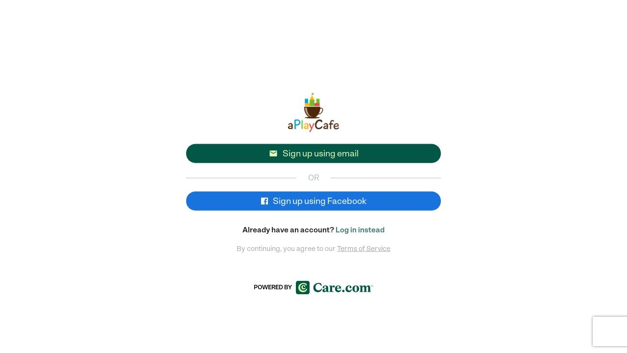

--- FILE ---
content_type: text/html; charset=utf-8
request_url: https://aplaycafe.getgalore.com/register?activity_id=3218544
body_size: 12173
content:
<!DOCTYPE html>
<html class="connect" >

<head>
	<title>A Play Cafe</title>
  <script src="https://getgalore.com/assets/application-bd10a0c9198d33a3d17d824af80eec58b2e847b43d804f5931326732ca89f882.js" type="text/javascript"></script>
  <link rel="stylesheet" href="https://getgalore.com/assets/application-9dd1b5861e25513d8d465fa648a118abf8358c08a754151d13a0a36d140c0438.css" media="all" />
	<meta name="csrf-param" content="authenticity_token" />
<meta name="csrf-token" content="wH2NV7PWeMivWLZHuisIdhHTwCYWMQ6ccla-kQ5_0nVasO3L991GFP2QvTWYx7r_VVG0OEPzad7MtV1J0zRYGw" />
	<link rel="icon" type="image/png" href="https://d19tb5uaenw7es.cloudfront.net/care_embrace_favicon.png?1768894110">

	<meta name=viewport content="width=device-width, initial-scale=1">
	<meta property="fb:app_id" content="341612466006021" />
	<link rel="canonical" href="https://aplaycafe.getgalore.com/providers" />
	<meta property="og:type" content="website" />
	<meta property="og:title" content="A Play Cafe" />
	<meta property="og:description" content="Indoor Play and Cafe" />
	<meta property="og:url" content="https://aplaycafe.getgalore.com/providers" />
	<meta property="og:image" content="https://s3.amazonaws.com/galore-production/provider_avatar_13822_small.png?1662472443" />
	<meta property="al:ios:app_store_id" content="1002740010" />
  <meta property="al:ios:app_name" content="Galore: kids activities, camps &amp; classes" />
  <meta property="al:ios:url" content="galore://?organization_id=10117" />
	<meta name="theme-color" content="#ffffff">
  <meta name="google-site-verification" content="tvpnl2LAS1NbCPHvJY-Pl5FceDPF3YNYHnvgtgo2yrQ" />
  <meta name="google-site-verification" content="-x64h5EZ7TuZtcSp8tf9rbkNTiSB7SmUS41xbSCKxjE" />
  <meta name="robots" content="noarchive">

<link href="https://fonts.googleapis.com/css2?family=Material+Icons" rel="stylesheet">


	<!-- Sentry config -->
<script src="https://browser.sentry-cdn.com/5.21.4/bundle.apm.min.js" integrity="sha384-4iMQu5uGcoGo8jttwZVa9umqdaAA5E7OUhekefo18Nn/nLaif8dYItg9rh7WGAN/" crossorigin="anonymous"></script>
<script type="text/javascript">
  Sentry.init({
    dsn: 'https://075f44f561c171fdf719e2d531c0eaa0@o466311.ingest.us.sentry.io/4508654768029697',
    integrations: [
      new Sentry.Integrations.Tracing(),
    ],
    tracesSampleRate: 0.25,
    ignoreErrors: [
      'Non-Error promise rejection captured',
      // Ignore reCAPTCHA callback errors when modal is closed before token arrives
      "null is not an object (evaluating 'element.value = token')",
      "Cannot set properties of null (setting 'value')"
    ],
    environment: 'production'
  });
</script>
<!-- End sentry config -->


	<script id="fbclid-sanitizer">
(function(){
	try {
		// Parse the current URL so we can inspect and modify query params safely
		var url = new URL(window.location.href);

		// Read the fbclid parameter from the URL (if present)
		var fbclid = url.searchParams.get('fbclid');

		// Define what we consider a safe fbclid value
		//  - Alphanumerics, underscore, and hyphen only
		//  - Maximum length of 500 characters
		var isValidFbclid = function(value) {
			return /^[A-Za-z0-9_-]{1,500}$/.test(value);
		};

		// If fbclid exists but is malformed, remove it and update the address bar without a reload
		if (fbclid && !isValidFbclid(fbclid)) {
			url.searchParams.delete('fbclid');
			history.replaceState(null, '', url.toString());
		}

		// Helper to read a cookie by name
		var getCookie = function(name) {
			var match = document.cookie.match(new RegExp('(?:^|; )' + name.replace(/([.$?*|{}()\[\]\\\/\+^])/g, '\\$1') + '=([^;]*)'));
			return match ? decodeURIComponent(match[1]) : null;
		};

		// Define a minimal safety check for the _fbc cookie value
		//  - Allow empty/absent values
		//  - Reject overly long values (>1024 chars)
		//  - Reject values containing percent signs, colons, or control characters
		var isValidFbc = function(value) {
			if (!value) return true;
			if (value.length > 1024) return false;
			if (/%|:|[\x00-\x1F\x7F]/.test(value)) return false;
			return true;
		};

		// Read current _fbc cookie and clear it if invalid
		var fbc = getCookie('_fbc');
		if (fbc && !isValidFbc(fbc)) {
			var expires = 'Thu, 01 Jan 1970 00:00:00 GMT';
			var host = window.location.hostname;

			// Expire _fbc at multiple scopes, covering different ways it may have been set
			document.cookie = '_fbc=; path=/; expires=' + expires; // current host, no domain
			document.cookie = '_fbc=; path=/; domain=' + host + '; expires=' + expires; // explicit host
			var parts = host.split('.');
			if (parts.length >= 2) {
				var root = '.' + parts.slice(-2).join('.'); // e.g., .getgalore.com
				document.cookie = '_fbc=; path=/; domain=' + root + '; expires=' + expires;
			}
		}
	} catch (e) {
		// Never allow sanitizer errors to affect page rendering or tracking
	}
})();
</script>



  <!-- Facebook Pixel Code -->
	<script>
	!function(f,b,e,v,n,t,s)
	{if(f.fbq)return;n=f.fbq=function(){n.callMethod?
	n.callMethod.apply(n,arguments):n.queue.push(arguments)};
	if(!f._fbq)f._fbq=n;n.push=n;n.loaded=!0;n.version='2.0';
	n.queue=[];t=b.createElement(e);t.async=!0;
	t.src=v;s=b.getElementsByTagName(e)[0];
	s.parentNode.insertBefore(t,s)}(window,document,'script','https://connect.facebook.net/en_US/fbevents.js');
  fbq('init', '213862352418175');
	fbq('track', 'PageView');
	</script>
	<!-- End Facebook Pixel Code -->

<!-- Google Analytics -->
<script async src="https://www.googletagmanager.com/gtag/js?id=G-CY1EP2GSSG"></script>
<script type="text/javascript">
  var gaDimensions = {}
  window.dataLayer = window.dataLayer || [];
  function gtag(){dataLayer.push(arguments);}
  gtag('js', new Date());

  gtag('config', 'G-CY1EP2GSSG', { send_page_view: false });
</script>
<!-- End Google Analytics -->




	<!-- start Mixpanel -->
	<script type="text/javascript">
    // ensure google maps callback is defined for search
    function initMap() {
    };

    // Branch initialization
    (function(b,r,a,n,c,h,_,s,d,k){if(!b[n]||!b[n]._q){for(;s<_.length;)c(h,_[s++]);d=r.createElement(a);d.async=1;d.src="https://getgalore.com/assets/branch-latest.min-6ce0af26a33dbf8034a0f13214bff3065273f56b42c341a81b18bbd72e9ae976.js";k=r.getElementsByTagName(a)[0];k.parentNode.insertBefore(d,k);b[n]=h}})(window,document,"script","branch",function(b,r){b[r]=function(){b._q.push([r,arguments])}},{_q:[],_v:1},"addListener applyCode autoAppIndex banner closeBanner creditHistory credits data deepview deepviewCta first getCode init link logout redeem referrals removeListener sendSMS setBranchViewData setIdentity track validateCode".split(" "), 0);
    // No callback because we will go get branch data after Mixpanel returns
    branch.init('key_live_bbjWEo7dgXliRXiYRzvkMlghqtnzY0qC', {}, function(err, data) { });

    // Mixpanel initialization
		(function(f,b){if(!b.__SV){var a,e,i,g;window.mixpanel=b;b._i=[];b.init=function(a,e,d){function f(b,h){var a=h.split(".");2==a.length&&(b=b[a[0]],h=a[1]);b[h]=function(){b.push([h].concat(Array.prototype.slice.call(arguments,0)))}}var c=b;"undefined"!==typeof d?c=b[d]=[]:d="mixpanel";c.people=c.people||[];c.toString=function(b){var a="mixpanel";"mixpanel"!==d&&(a+="."+d);b||(a+=" (stub)");return a};c.people.toString=function(){return c.toString(1)+".people (stub)"};i="disable track track_pageview track_links track_forms register register_once alias unregister identify name_tag set_config people.set people.set_once people.increment people.append people.track_charge people.clear_charges people.delete_user".split(" ");
		for(g=0;g<i.length;g++)f(c,i[g]);b._i.push([a,e,d])};b.__SV=1.2;a=f.createElement("script");a.type="text/javascript";a.async=!0;a.src="//cdn.mxpnl.com/libs/mixpanel-2.2.min.js";e=f.getElementsByTagName("script")[0];e.parentNode.insertBefore(a,e)}})(document,window.mixpanel||[]);

    // wait for branch...
    try {
      isBranchPresent = getURLParameter("_branch_match_id");
      if (isBranchPresent){
        delayedMixpanelEvent = {};
        userSignedIn = false;
      }

      var utmNetwork = getURLParameter('utm_source');
      var utmCampaign = getURLParameter('utm_campaign');
      var utmAd = getURLParameter('utm_keyword');
      var utmAdset = getURLParameter('utm_adgroup');
      if (utmNetwork || utmCampaign || utmAd || utmAdset){
        delayedMixpanelEvent = {};
        userSignedIn = false;
      }
    } catch(e) {}

    mixpanel.init('831846f84eab9a3befd9cacc33f666d1', {'loaded': function(mixpanel) {
      // adwords super properties, then fire delayed mixpanel event
      if (typeof registerUTMParamsWithMixpanel !== 'undefined') {
        registerUTMParamsWithMixpanel(utmCampaign, utmNetwork, utmAd, utmAdset);
      }

      // branch super properties, then fire delayed mixpanel event
      if (typeof registerBranchIdWithMixpanel !== 'undefined') {
        registerBranchIdWithMixpanel();
      }
    }});
  </script>
    <!-- start Amplitude -->
  <script type="text/javascript">
    !function(){"use strict";!function(e,t){var n=e.amplitude||{_q:[],_iq:{}};if(n.invoked)e.console&&console.error&&console.error("Amplitude snippet has been loaded.");else{var r=function(e,t){e.prototype[t]=function(){return this._q.push({name:t,args:Array.prototype.slice.call(arguments,0)}),this}},s=function(e,t,n){return function(r){e._q.push({name:t,args:Array.prototype.slice.call(n,0),resolve:r})}},o=function(e,t,n){e[t]=function(){if(n)return{promise:new Promise(s(e,t,Array.prototype.slice.call(arguments)))}}},i=function(e){for(var t=0;t<y.length;t++)o(e,y[t],!1);for(var n=0;n<g.length;n++)o(e,g[n],!0)};n.invoked=!0;var a=t.createElement("script");a.type="text/javascript",a.integrity="sha384-TPZhteUkZj8CAyBx+GZZytBdkuKnhKsSKcCoVCq0QSteWf/Kw5Kb9oVFUROLE1l3",a.crossOrigin="anonymous",a.async=!0,a.src="https://cdn.amplitude.com/libs/analytics-browser-1.9.1-min.js.gz",a.onload=function(){e.amplitude.runQueuedFunctions||console.log("[Amplitude] Error: could not load SDK")};var c=t.getElementsByTagName("script")[0];c.parentNode.insertBefore(a,c);for(var u=function(){return this._q=[],this},l=["add","append","clearAll","prepend","set","setOnce","unset","preInsert","postInsert","remove","getUserProperties"],p=0;p<l.length;p++)r(u,l[p]);n.Identify=u;for(var d=function(){return this._q=[],this},f=["getEventProperties","setProductId","setQuantity","setPrice","setRevenue","setRevenueType","setEventProperties"],v=0;v<f.length;v++)r(d,f[v]);n.Revenue=d;var y=["getDeviceId","setDeviceId","getSessionId","setSessionId","getUserId","setUserId","setOptOut","setTransport","reset"],g=["init","add","remove","track","logEvent","identify","groupIdentify","setGroup","revenue","flush"];i(n),n.createInstance=function(e){return n._iq[e]={_q:[]},i(n._iq[e]),n._iq[e]},e.amplitude=n}}(window,document)}();

    amplitude.init('e34357ef97d4564fedecead189f65f35', '', {
      defaultTracking: {
        pageViews: true,
        sessions: true
      }
    });

    function amplitudeTrackEventWithProperties(eventName, eventProperties = {}) {
      eventProperties['galore_session_id'] = eventProperties['galore_session_id'] ? eventProperties['galore_session_id'] : "a628bb78cbd530911b87955a77dd8db9";
      eventProperties['request_id'] = eventProperties['request_id'] ? eventProperties['request_id'] : "cf5e90b7-a393-47da-a74d-48babceb2929";
      eventProperties['url'] = eventProperties['url'] ? eventProperties['url'] : "https://aplaycafe.getgalore.com/register?activity_id=3218544";
      eventProperties['url_path'] = eventProperties['url_path'] ? eventProperties['url_path'] : "/register?activity_id=3218544";
      eventProperties['referrer'] = eventProperties['referrer'] ? eventProperties['referrer'] : "";
      eventProperties['web_platform'] = eventProperties['web_platform'] ? eventProperties['web_platform'] : "connect";



      amplitude.track(eventName, eventProperties);
    }
  </script>
  <!-- end Amplitude -->

  <!-- end Mixpanel -->

  

<script>(window.BOOMR_mq=window.BOOMR_mq||[]).push(["addVar",{"rua.upush":"false","rua.cpush":"false","rua.upre":"false","rua.cpre":"false","rua.uprl":"false","rua.cprl":"false","rua.cprf":"false","rua.trans":"","rua.cook":"false","rua.ims":"false","rua.ufprl":"false","rua.cfprl":"false","rua.isuxp":"false","rua.texp":"norulematch","rua.ceh":"false","rua.ueh":"false","rua.ieh.st":"0"}]);</script>
                              <script>!function(e){var n="https://s.go-mpulse.net/boomerang/";if("False"=="True")e.BOOMR_config=e.BOOMR_config||{},e.BOOMR_config.PageParams=e.BOOMR_config.PageParams||{},e.BOOMR_config.PageParams.pci=!0,n="https://s2.go-mpulse.net/boomerang/";if(window.BOOMR_API_key="KA3ME-6MEGP-XWLWW-C4MDS-EUQAF",function(){function e(){if(!o){var e=document.createElement("script");e.id="boomr-scr-as",e.src=window.BOOMR.url,e.async=!0,i.parentNode.appendChild(e),o=!0}}function t(e){o=!0;var n,t,a,r,d=document,O=window;if(window.BOOMR.snippetMethod=e?"if":"i",t=function(e,n){var t=d.createElement("script");t.id=n||"boomr-if-as",t.src=window.BOOMR.url,BOOMR_lstart=(new Date).getTime(),e=e||d.body,e.appendChild(t)},!window.addEventListener&&window.attachEvent&&navigator.userAgent.match(/MSIE [67]\./))return window.BOOMR.snippetMethod="s",void t(i.parentNode,"boomr-async");a=document.createElement("IFRAME"),a.src="about:blank",a.title="",a.role="presentation",a.loading="eager",r=(a.frameElement||a).style,r.width=0,r.height=0,r.border=0,r.display="none",i.parentNode.appendChild(a);try{O=a.contentWindow,d=O.document.open()}catch(_){n=document.domain,a.src="javascript:var d=document.open();d.domain='"+n+"';void(0);",O=a.contentWindow,d=O.document.open()}if(n)d._boomrl=function(){this.domain=n,t()},d.write("<bo"+"dy onload='document._boomrl();'>");else if(O._boomrl=function(){t()},O.addEventListener)O.addEventListener("load",O._boomrl,!1);else if(O.attachEvent)O.attachEvent("onload",O._boomrl);d.close()}function a(e){window.BOOMR_onload=e&&e.timeStamp||(new Date).getTime()}if(!window.BOOMR||!window.BOOMR.version&&!window.BOOMR.snippetExecuted){window.BOOMR=window.BOOMR||{},window.BOOMR.snippetStart=(new Date).getTime(),window.BOOMR.snippetExecuted=!0,window.BOOMR.snippetVersion=12,window.BOOMR.url=n+"KA3ME-6MEGP-XWLWW-C4MDS-EUQAF";var i=document.currentScript||document.getElementsByTagName("script")[0],o=!1,r=document.createElement("link");if(r.relList&&"function"==typeof r.relList.supports&&r.relList.supports("preload")&&"as"in r)window.BOOMR.snippetMethod="p",r.href=window.BOOMR.url,r.rel="preload",r.as="script",r.addEventListener("load",e),r.addEventListener("error",function(){t(!0)}),setTimeout(function(){if(!o)t(!0)},3e3),BOOMR_lstart=(new Date).getTime(),i.parentNode.appendChild(r);else t(!1);if(window.addEventListener)window.addEventListener("load",a,!1);else if(window.attachEvent)window.attachEvent("onload",a)}}(),"".length>0)if(e&&"performance"in e&&e.performance&&"function"==typeof e.performance.setResourceTimingBufferSize)e.performance.setResourceTimingBufferSize();!function(){if(BOOMR=e.BOOMR||{},BOOMR.plugins=BOOMR.plugins||{},!BOOMR.plugins.AK){var n=""=="true"?1:0,t="",a="amj52pixibzco2lpf2pa-f-4ea47ade5-clientnsv4-s.akamaihd.net",i="false"=="true"?2:1,o={"ak.v":"39","ak.cp":"1284853","ak.ai":parseInt("770584",10),"ak.ol":"0","ak.cr":7,"ak.ipv":4,"ak.proto":"h2","ak.rid":"22791fa","ak.r":42221,"ak.a2":n,"ak.m":"","ak.n":"essl","ak.bpcip":"3.19.221.0","ak.cport":44936,"ak.gh":"23.64.113.39","ak.quicv":"","ak.tlsv":"tls1.3","ak.0rtt":"","ak.0rtt.ed":"","ak.csrc":"-","ak.acc":"","ak.t":"1768894110","ak.ak":"hOBiQwZUYzCg5VSAfCLimQ==E8xvxAcB+4EG6cbEZbJgBSU9LgtehQuTTtJbequOQXLKqi5Ch2kdSAxAT1+BzlZVl96TsBG8c/eDT5DRCcbQxM2pss3cnb+dmTW+4atzqdUa6lV7NVrY9L40ydS1IOPwxMnq2z/Idm/6A/4kfX2lwS79rlXvuwao32ONhTlmq5N9ldUg+X9zSE12tRFygGHCEfKUq4PiqP6H7J6vxWzXRWDDromFOq9FY/i9DGU486FodiUMrXDz/Uuw0Kx94VbMYZzckQEKES6SRiuHBLERwIIyEryqq/sAeyjNlcgIu465k25dCp7YcHaS5a3bER0s2ZTa4qBXOo5hChUBWdidt+wK2DEmjhPDpBYyaekfqcboKGgO12RekCf0+rr7a3+XiAhm9wvirNiTav3QZxkYqCUfmj2F9M2UkV+SXOGyFco=","ak.pv":"43","ak.dpoabenc":"","ak.tf":i};if(""!==t)o["ak.ruds"]=t;var r={i:!1,av:function(n){var t="http.initiator";if(n&&(!n[t]||"spa_hard"===n[t]))o["ak.feo"]=void 0!==e.aFeoApplied?1:0,BOOMR.addVar(o)},rv:function(){var e=["ak.bpcip","ak.cport","ak.cr","ak.csrc","ak.gh","ak.ipv","ak.m","ak.n","ak.ol","ak.proto","ak.quicv","ak.tlsv","ak.0rtt","ak.0rtt.ed","ak.r","ak.acc","ak.t","ak.tf"];BOOMR.removeVar(e)}};BOOMR.plugins.AK={akVars:o,akDNSPreFetchDomain:a,init:function(){if(!r.i){var e=BOOMR.subscribe;e("before_beacon",r.av,null,null),e("onbeacon",r.rv,null,null),r.i=!0}return this},is_complete:function(){return!0}}}}()}(window);</script></head>

<body>
	<p id="notice" class="center"></p>
  <p id="alert" class="center">
  	<span id="alert-text"></span><i id="dismiss-alert" class="material-icons">&#xE14C;</i>
  </p>


		<div id="wrap" class="free-floating">
			<div id="main">
				<div class='session-container registration'>
  <div class="inner">
    <form class="new_user" id="new_user" action="https://aplaycafe.getgalore.com/" accept-charset="UTF-8" method="post"><input name="utf8" type="hidden" value="&#x2713;" autocomplete="off" /><input type="hidden" name="authenticity_token" value="6v3jA-i6ibB3NJwaPA3DcOxe07DssNHC2DSnChv3rOT1KWzFQ8p2Ku3db9lVmuoJiukS6DhyXpcQpu5HjhbeKA" autocomplete="off" />
      
      
      
      
      <input type="hidden" name="activity_id" id="activity_id" value="3218544" autocomplete="off" />
      

        <div class="logo-container login-org-logo pt-20">
          <img class="session-logo" src="https://s3.amazonaws.com/galore-production/provider_avatar_13822_thumb.png?1662472443" />
        </div>
      <div class="login-headline">
        Sign up
      </div>

      
      <div class="error-container" id="session-error-container"></div>

      <div class="email-options">
        <div class="row">
          <div class="col-sm-6 form-column half">
            <input autofocus="autofocus" placeholder="Your first name" required="required" class="form-field login-form-input" type="text" name="user[first_name]" id="user_first_name" />
          </div>
          <div class="col-sm-6 form-column half">
            <input placeholder="Your last name" required="required" class="form-field login-form-input" type="text" name="user[last_name]" id="user_last_name" />
          </div>
        </div>
        <div class="row pt-20">
          <div class="col-sm-6 form-column half">
            <input placeholder="Your email address" required="required" class="form-field login-form-input" type="email" name="user[email]" id="user_email" />
          </div>
          <div class="col-sm-6 form-column half">
              <input type="text" name="zip" id="zip" placeholder="Your zip or postal code" required="required" class="form-field login-form-input" />
          </div>
        </div>
        <div class="row pt-20">
          <div class="col-sm-6 form-column half">
              <input autocomplete="off" placeholder="Password (8 or more characters)" required="required" data-parsley-minlength="8" data-parsley-error-message="Please ensure you have a password that&#39;s 8 or more characters" class="form-field login-form-input" type="password" name="user[password]" id="user_password" />
            </div>
          <div class="col-sm-6 form-column half">
            <input autocomplete="off" placeholder="Password confirmation" required="required" data-parsley-equalto="#user_password" data-parsley-error-message="Your passwords don&#39;t match.&lt;br&gt;&lt;br&gt;Please note that copying and pasting won&#39;t work!" class="form-field login-form-input" type="password" name="user[password_confirmation]" id="user_password_confirmation" />
            </div>
        </div>
        <div class="row center" id="recaptcha-container" style="margin: 10px auto 0;">
    <script src="https://www.recaptcha.net/recaptcha/api.js?onload=executeRecaptchaForRegistration&render=6LeYGfsUAAAAAGTH8uOuPEMYo0ld0v7jz8CoUJ-z"   ></script>
        <script>
          function executeRecaptchaForRegistration() {
            grecaptcha.ready(function() {
              grecaptcha.execute('6LeYGfsUAAAAAGTH8uOuPEMYo0ld0v7jz8CoUJ-z', {action: 'registration'}).then(function(token) {
                setInputWithRecaptchaResponseTokenForRegistration('g-recaptcha-response-data-registration', token)
              });
            });
          };
                    var setInputWithRecaptchaResponseTokenForRegistration = function(id, token) {
            var element = document.getElementById(id);
            element.value = token;
          }

        </script>
<input type="hidden" name="g-recaptcha-response-data[registration]" id="g-recaptcha-response-data-registration" data-sitekey="6LeYGfsUAAAAAGTH8uOuPEMYo0ld0v7jz8CoUJ-z" class="g-recaptcha g-recaptcha-response "/>

</div>

          <div class="form-label custom-waiver-agreement placeholder">
                <div id="custom-waiver-section">
      <div class="custom-checkbox-container">
        <input type="checkbox" name="custom_waiver_confirmed" id="custom_waiver_confirmed" class="custom-checkbox mini black required" data-parsley-errors-container="#waiver-errors" data-parsley-required-message="Please confirm that you have read and agreed to our waiver" required="required" />
        <label for="custom_waiver_confirmed" class="checkbox-label" style="margin-bottom:0"></label>
        <span class="custom-checkbox-label" style="max-width:460px;">I have read and agreed to the A Play Cafe waiver.</span>
      </div>
      <a target="_blank" class="" href="https://galore-production.s3.amazonaws.com/provider_waiver_13822_original.pdf?X-Amz-Algorithm=AWS4-HMAC-SHA256&amp;X-Amz-Credential=AKIARMOJIACT5A5EWSCJ%2F20260120%2Fus-east-1%2Fs3%2Faws4_request&amp;X-Amz-Date=20260120T072830Z&amp;X-Amz-Expires=3600&amp;X-Amz-SignedHeaders=host&amp;X-Amz-Signature=c9f63108b2dabebdf4f484d22bfa9f8499d3e420aa813b6302ac897452e6695f">View waiver</a></span>
    </div>
    <div id="waiver-errors"></div>

          </div>
      </div>

      <h6 class="form-label terms-agreement placeholder terms-middle">By continuing, you agree to our <a target="_blank" class="remote" rel="nofollow" href="https://aplaycafe.getgalore.com/terms">Terms of Service</a></h6>

      <button name="button" type="submit" class="bottom-btn" id="signup-btn">Sign up</button>
</form>
      <div class="center email-btn-container">
        <div id="email-btn">
          <i class="material-icons">&#xE0BE;</i> Sign up using email
        </div>
      </div>
      <div class="or-line-container">
        <div class="or-word-block">OR</div>
        <hr>
      </div>
      <div class="center facebook-btn-container">
          <form class="button_to" method="post" action="https://www.care.com/connect/aplaycafe/auth/facebook?p=aplaycafe&amp;r=https%3A%2F%2Fwww.care.com%2Fconnect%2Faplaycafe"><button class="facebook-btn center link remote" id="facebook-login" type="submit">
            <i class="fa fa-facebook-official remote"></i> Sign up using Facebook
</button><input type="hidden" name="authenticity_token" value="J85vWZH5xxEz31SkSM_j24swmH2mGqel3qw2EiVPimoxNjLbYKTgzLg4hjZOfPUNg7uZryv9taWSFnmH2aVOlQ" autocomplete="off" /></form>      </div>

    <div class="shared">
      
			<h6 class="form-label center">Already have an account? <a rel="nofollow" class="remote" href="https://aplaycafe.getgalore.com/login?activity_id=3218544">Log in instead</a></h6>






    </div>
    <div class="form-label terms-agreement placeholder terms-bottom">By continuing, you agree to our <a target="_blank" class="remote" rel="nofollow" href="https://aplaycafe.getgalore.com/terms">Terms of Service</a>
    </div>

      <div class="center" id="powered-by">
        <a id="powered-link" class="remote" target="_blank" href="https://getgalore.com/connect">
          <h6 class="form-label form-header powered-by-text">Powered by</h6> <svg width="158" height="28" viewBox="0 0 158 28" fill="none" xmlns="http://www.w3.org/2000/svg">
<g clip-path="url(#clip0_56221_179907)">
<path d="M0 5.57947V22.3949C0 26.0381 1.96809 28 5.62293 28H22.466C26.1208 28 28.0889 26.0381 28.0889 22.3949V5.60513C28.0889 1.96187 26.1208 0 22.466 0H5.62293C1.96809 0 0 1.96187 0 5.57947Z" fill="#025747"/>
<path d="M17.9062 12.6369C17.0373 12.6369 16.6029 12.0255 16.6029 11.4651C16.6029 10.9046 17.012 10.7007 17.012 10.4207C17.012 10.1407 16.8074 9.96195 16.3477 9.96195C15.2743 9.96195 14.0472 10.9811 14.0472 12.7643C14.0472 14.3691 15.0186 15.5414 16.5776 15.5414C17.7788 15.5414 18.6224 14.8792 18.9033 13.9874H20.1304C19.9005 16.2293 18.188 17.8855 15.7344 17.8855C13.051 17.8855 11.185 15.8984 11.185 13.3761C11.185 10.6498 13.3829 8.66275 16.0411 8.66275C18.137 8.66275 19.3125 9.98761 19.3125 11.1851C19.3125 12.026 18.776 12.6373 17.9067 12.6373L17.9062 12.6369ZM15.6315 6.64955C11.8231 6.64955 8.73048 9.50321 8.73048 13.6047C8.73048 17.4771 11.4907 20.1525 15.4269 20.1525C18.1103 20.1525 20.5896 18.9294 21.5863 16.5345H23.0689C22.4299 20.4582 19.5672 23.4388 14.6858 23.4388C8.88403 23.4388 4.99887 19.3368 4.99887 14.1647C4.99887 8.99268 9.31847 4.55981 15.6315 4.55981C17.8041 4.55981 19.8996 5.12028 21.4842 6.01208L22.4809 9.75708H20.973C19.9763 7.97348 18.2381 6.64861 15.6315 6.64861V6.64955Z" fill="#CFF5A0"/>
<path d="M46.2055 4.55981C48.5566 4.55981 50.4176 5.17823 51.7612 5.8479L52.8979 10.2004H51.0893C50.2111 7.96027 48.5311 6.49261 46.0512 6.49243C42.7443 6.49243 40.0572 9.2222 40.0571 13.137C40.0571 17.0518 42.5114 19.7053 46.3872 19.7053V19.7043C49.048 19.7043 51.3992 18.4683 52.1225 16.0217H53.4663C52.588 21.4303 49.0738 23.4397 45.0688 23.4397C39.4363 23.4396 35.6636 19.6789 35.6635 14.1672C35.6635 8.6555 40.1338 4.55991 46.2055 4.55981ZM60.5981 9.71216C63.5174 9.71219 65.9203 11.1025 65.9204 14.2961V20.2717H65.9214C65.9214 21.5848 66.3609 22.0745 67.4975 22.0745V23.1047H64.5258C62.9759 23.1047 61.8125 22.5895 61.8901 20.6838C61.3474 22.3063 59.9262 23.4397 57.8852 23.4397C55.6375 23.4396 54.2427 22.0743 54.2426 20.2717C54.2426 18.8036 55.1725 17.7216 56.9809 16.9231L59.5395 15.7903C61.0634 15.1207 61.8128 14.3221 61.813 13.0862C61.813 11.85 61.0632 11.0256 59.6938 11.0256C58.686 11.0257 57.8081 11.4637 57.8081 12.1077C57.8084 12.5195 58.2465 12.8541 58.2466 13.6008C58.2466 14.5538 57.5491 15.2239 56.4897 15.2239C55.4305 15.2238 54.6557 14.5792 54.6557 13.4719C54.656 11.3599 57.3943 9.71216 60.5981 9.71216ZM86.6157 9.71216C90.0781 9.71216 92.5069 12.0298 92.5327 16.0735H83.851C83.9803 18.7002 85.6083 20.1427 87.9077 20.1428C89.6646 20.1428 91.0087 19.2927 91.3706 17.9534H92.4555C92.1714 21.1215 90.0526 23.4396 86.5132 23.4397C82.7151 23.4397 79.8472 20.9674 79.8471 16.6663C79.8471 12.3652 82.8956 9.71244 86.6157 9.71216ZM96.9253 18.5461C98.2946 18.5461 99.3803 19.6275 99.3803 20.9924C99.3803 22.3574 98.2946 23.4397 96.9253 23.4397C95.556 23.4396 94.4712 22.3574 94.4712 20.9924C94.4712 19.6275 95.556 18.5462 96.9253 18.5461ZM108.68 9.71216C111.755 9.71216 113.512 11.4117 113.512 13.1887C113.512 14.3217 112.763 15.2238 111.523 15.2239C110.283 15.2239 109.586 14.3741 109.585 13.4983C109.585 12.6224 110.231 12.2615 110.231 11.7463C110.231 11.3343 109.921 10.9739 109.094 10.9739C107.312 10.974 105.452 12.6742 105.452 15.636C105.452 18.2309 106.883 20.0035 109.227 20.1116L109.457 20.1174C111.368 20.1174 112.53 19.0356 112.892 17.4387H114.029C113.848 20.8384 111.884 23.4397 107.983 23.4397C104.081 23.4396 101.394 20.7354 101.394 16.8206C101.394 12.442 104.753 9.71236 108.68 9.71216ZM122.22 9.71216C126.302 9.71216 129.015 12.5454 129.015 16.5891C129.015 20.6325 126.302 23.4397 122.22 23.4397C118.138 23.4396 115.425 20.6581 115.425 16.5891C115.425 12.5198 118.138 9.71224 122.22 9.71216ZM77.3657 9.81372C78.7092 9.81372 79.5365 10.6894 79.5366 11.8743C79.5366 13.0591 78.7096 13.8831 77.521 13.8831C75.9706 13.883 75.7632 12.4407 75.1176 12.4407C74.4723 12.4413 73.9819 13.7297 73.9819 16.0471V20.0901C73.9819 21.687 74.6792 22.0735 77.2114 22.0735V23.1038H68.271V22.0735C69.3046 22.0735 69.8735 21.6616 69.8735 20.5286V12.6213C69.8735 11.5915 69.4076 11.0764 68.271 11.0764V10.0461H73.7485V12.9563C74.3168 10.9476 75.8416 9.81493 77.3657 9.8147V9.81372ZM147.903 9.71118C150.28 9.71131 151.649 11.257 151.649 13.9612V20.5295L151.648 20.5286C151.648 21.6616 152.243 22.0735 153.25 22.0735V23.1038H146.197V22.0735C147.101 22.0734 147.618 21.6616 147.618 20.5286V14.8879C147.618 13.0078 147.075 12.1838 145.99 12.1838C144.362 12.1841 143.691 14.0123 143.691 16.1243V20.5286C143.691 21.6616 144.207 22.0735 145.112 22.0735V23.1038H138.239V22.0735C139.143 22.0735 139.634 21.6616 139.634 20.5286V14.8879C139.634 13.0078 139.117 12.1838 138.032 12.1838C136.404 12.1841 135.707 14.0123 135.707 16.1243V20.5286C135.707 21.6616 136.224 22.0735 137.128 22.0735V23.1038H130.075V22.0735C131.108 22.0734 131.676 21.6616 131.676 20.5286V12.6213C131.676 11.5916 131.211 11.0765 130.075 11.0764V10.0461H135.656V12.8274C136.405 10.7156 137.981 9.71119 139.97 9.71118C141.96 9.71118 143.252 10.8187 143.587 12.802C144.337 10.6642 145.939 9.71118 147.903 9.71118ZM122.22 10.8713C120.67 10.8715 119.817 12.5974 119.817 16.5891C119.817 20.5805 120.67 22.2804 122.22 22.2805C123.796 22.2805 124.623 20.6324 124.624 16.5891C124.624 12.5454 123.771 10.8713 122.22 10.8713ZM60.0542 17.0784C58.8143 17.6966 58.2456 18.2376 58.2456 19.2161C58.2456 20.1946 58.8407 20.8381 59.8481 20.8381C60.9851 20.8381 61.8118 20.0146 61.812 18.7268H61.811V16.2024L60.0542 17.0784ZM86.6167 10.8704C84.9632 10.8704 83.9037 12.5188 83.8003 14.7854H86.6167C87.9595 14.7853 88.7084 14.4251 88.7085 13.2405C88.7085 12.0557 88.0115 10.8706 86.6167 10.8704ZM155.065 10.3772H154.312V11.9836H153.947V10.3772H153.194V10.0461H155.065V10.3772ZM156.408 11.1555L156.587 11.5696L156.767 11.1555L157.295 10.0461H157.784V11.9836H157.441V10.4329C157.379 10.5839 157.318 10.7294 157.245 10.886L156.739 11.9397H156.43L155.908 10.8645C155.84 10.7246 155.778 10.5786 155.722 10.4387V11.9836H155.379V10.0461H155.874L156.408 11.1555Z" fill="#025747"/>
</g>
<defs>
<clipPath id="clip0_56221_179907">
<rect width="158" height="28" fill="white"/>
</clipPath>
</defs>
</svg>

</a>      </div>

  </div>
</div>

<script id="registration-setup">
  sessionSetup();
  $('#email-btn').click(function(){
    $('.session-container').addClass('email')
    $('#user_first_name').focus();
  });
  $('#all-sign-in-options').click(function(){
    $('.session-container').removeClass('email')
  });
  $('script#registration-setup').remove();
</script>

			</div>
		</div>

	<script id="setup-window" type="text/javascript">
	window.fbAsyncInit = function() {
		FB.init({
			appId : 341612466006021,
			xfbml : true,
			version : 'v2.8'
		});
	};
	(function(d, s, id){
    var js, fjs = d.getElementsByTagName(s)[0];
    if (d.getElementById(id)) {return;}
    js = d.createElement(s); js.id = id;
    js.src = "//connect.facebook.net/en_US/sdk.js";
    fjs.parentNode.insertBefore(js, fjs);
  }(document, 'script', 'facebook-jssdk'));


  try {
    setupWindow(false, true);
  } catch(e) {}

    try {
      configureConnectSearchObject();
      ConnectSearch.category = getURLParameter('category');
    } catch(e) {}
		if (typeof(setupConnectNav) == "function") {
			setupConnectNav();
		}

	$('script#setup-window').remove();
	</script>


	<script type="text/javascript" async defer src="https://maps.googleapis.com/maps/api/js?key=AIzaSyDmlkSi22XIbs-nQ4Aw6_Xn4DrqsPKoTas&libraries=geometry,places&callback=initMap"></script>
	<script type="text/javascript" src="https://www.googleadservices.com/pagead/conversion.js"></script>
<script type="text/javascript" src="https://www.googleadservices.com/pagead/conversion_async.js" charset="utf-8"></script>
<script type="text/javascript">
  $(document).on('ajaxSuccess',function(event, xhr, settings){
    if (window.location.hostname == event.target.domain && xhr.getResponseHeader('Content-Type') == "text/javascript; charset=utf-8") {
      gtag('event', 'page_view', {
        page_title: document.title,
        page_location: event.target.URL,
        page_path: window.location.pathname + window.location.search,
        send_to: 'G-CY1EP2GSSG',
        gaDimensions
      });
      gaDimensions = {}
    }
  });

    gtag('event', 'page_view', {
      page_title: document.title,
      page_location: document.URL,
      page_path: window.location.pathname + window.location.search,
      send_to: 'G-CY1EP2GSSG',
      gaDimensions
    });
</script>

	<script type="text/javascript" src="https://js.stripe.com/v3/"></script>
</body>
</html>


--- FILE ---
content_type: text/javascript; charset=utf-8
request_url: https://app.link/_r?sdk=web2.53.1&branch_key=key_live_bbjWEo7dgXliRXiYRzvkMlghqtnzY0qC&callback=branch_callback__0
body_size: 73
content:
/**/ typeof branch_callback__0 === 'function' && branch_callback__0("1542060562211576020");